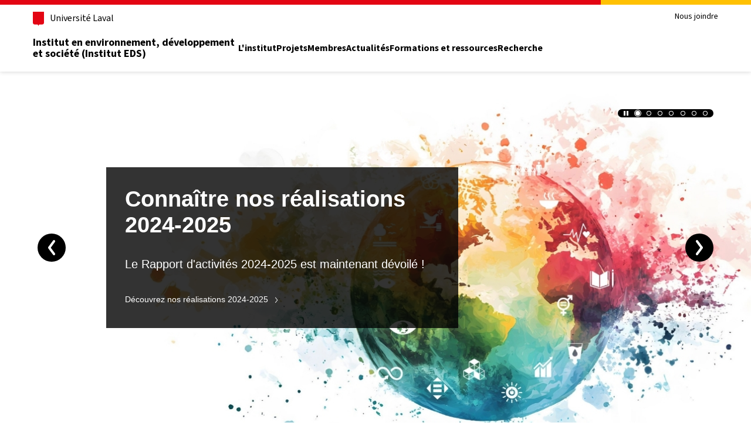

--- FILE ---
content_type: text/css; charset=utf-8
request_url: https://ieds.ulaval.ca/_assets/9c2e2001d532075fd81a98b5a4518e1e/assets_custom/css/ul_slider.1758293325.css
body_size: 1145
content:
.slideshow{
    position:relative
}
.slideshow__slide img{
    display:block;
    font-family:"object-fit: cover;
    ";
    height:100%;
    object-fit:cover;
    width:100%
}
.slideshow .slideshow__pagination{
    padding-left:.375em
}
.slideshow .slideshow__pagination li{
    margin-right:.375em
}
.slideshow .slideshow__pagination li:last-child{
    margin-right:0
}
.slideshow .splide__pagination__page{
    height:1em;
    width:1em
}
.slideshow .splide__pagination__page .icon .inner-fill,.slideshow .splide__pagination__page .icon .outer-ring{
    opacity:0
}
.slideshow .splide__pagination__page.is-active .icon .inner-fill{
    opacity:1
}
.slideshow .splide__pagination__page.is-active .icon .inner-ring{
    opacity:0
}
.slideshow .splide__pagination__page.is-active .icon .outer-ring{
    opacity:1
}
.slideshow .splide__pagination__page:focus .icon .inner-fill,.slideshow .splide__pagination__page:hover .icon .inner-fill{
    opacity:1
}
.slideshow .splide__pagination__page:focus .icon .inner-ring,.slideshow .splide__pagination__page:hover .icon .inner-ring{
    opacity:0
}
.slideshow button.slideshow__arrow,.slideshow .splide__pagination__page{
    -webkit-appearance:none;
    align-items:center;
    box-sizing:border-box;
    display:flex;
    font-family:inherit;
    font-weight:normal;
    justify-content:center;
    line-height:1;
    margin:0;
    padding:0;
    position:relative;
    text-decoration:none
}
.slideshow button.slideshow__arrow:focus::after,.slideshow button.slideshow__arrow:hover::after{
    background:#000;
    border:1px solid #fff
}
.slideshow button.slideshow__arrow:focus{
    background-color:rgba(0,0,0,.3)
}
.slideshow__controls{
    align-items:center;
    background:#000;
    border-radius:1em;
    display:flex;
    padding:0 .5em;
    position:absolute;
    right:24px;
    top:24px;
    z-index:5
}
.slideshow__toggle{
    border-radius:100%;
    box-sizing:border-box
}
.slideshow__toggle:focus{
    background:#fff
}
.slideshow__toggle:focus .icon{
    fill:#000
}
.slideshow__toggle__play,.slideshow__toggle__pause{
    align-items:center;
    display:flex;
    height:1em;
    justify-content:center;
    width:1em
}
.slideshow__toggle .slideshow__toggle__pause{
    display:none
}
.slideshow__toggle .slideshow__toggle__play{
    display:flex
}
.slideshow__toggle.is-active .slideshow__toggle__pause{
    display:flex
}
.slideshow__toggle.is-active .slideshow__toggle__play{
    display:none
}
.slideshow button.slideshow__arrow{
    position:absolute;
    top:200px;
    transform:translateY(-50%)
}
.slideshow button.slideshow__arrow--prev,.slideshow button.slideshow__arrow--next{
    background-color:#000;
    border-radius:100%;
    display:flex;
    height:48px;
    width:48px;
    z-index:5
}
.slideshow button.slideshow__arrow--prev:hover,.slideshow button.slideshow__arrow--prev:focus,.slideshow button.slideshow__arrow--next:hover,.slideshow button.slideshow__arrow--next:focus{
    background-color:#fff
}
.slideshow button.slideshow__arrow--prev:hover .icon,.slideshow button.slideshow__arrow--prev:focus .icon,.slideshow button.slideshow__arrow--next:hover .icon,.slideshow button.slideshow__arrow--next:focus .icon{
    fill:#000
}
.slideshow button.slideshow__arrow--prev{
    left:24px
}
.slideshow button.slideshow__arrow--next{
    right:24px
}
.slideshow__slide__container{
    height:400px
}
.slideshow .slide__content{
    padding:32px 24px
}
.slideshow .slide p.slide__title{
    font-size:38px;
    font-weight:bold;
    line-height:44px;
    margin:0
}
.slideshow .slide p.slide__description{
    margin:32px 0;
    line-height:22px
}
.slideshow .slide__button{
    margin-top:32px
}
.slideshow.one-slide .slide{
    width:100%
}

@media only screen and (min-width: 1200px) {
    .component_content_slideshow {
        padding-left: 5rem;
        padding-right: 5rem;
    }
}

@media only screen and (min-width: 1670px){
    .component_content_slideshow button.slideshow__arrow--prev{
        left: calc(var(--bs-gutter-x)*.5);
    }
    .component_content_slideshow button.slideshow__arrow--next{
        right: calc(var(--bs-gutter-x)*.5);
    }
}

@media only screen and (min-width: 1024px){
    .slideshow__slide__container{
        height:600px;
        min-height:600px
    }
    .slideshow button.slideshow__arrow{
        top:50%
    }
    .slideshow .slide__content{
        padding:32px;
        width:400px
    }
    .slideshow .slide__content__container{
        position:absolute;
        top:50%;
        transform:translateY(-50%);
        width:100%;
        padding:0 104px;
        right:0;
        left:0;
        z-index:5
    }
    .slideshow .slide--white .slide__content{
        background:rgba(255,255,255,.8)
    }
    .slideshow .slide--black .slide__content{
        background:rgba(0,0,0,.8);
        color:#fff
    }
    .slideshow .slide--gradient_black{
        color:#fff
    }
    .slideshow .slide--gradient_black:before{
        content:"";
        position:absolute;
        top:0;
        left:0;
        width:80%;
        background:rgba(0,0,0,0) linear-gradient(-90deg, rgba(0, 0, 0, 0) 0%, rgba(0, 0, 0, 0.7882352941) 62%, rgba(0, 0, 0, 0.9098039216) 82%, #000000 100%) 0 0 no-repeat padding-box;
        z-index:3;
        opacity:.7;
        height:100%;
        bottom:0
    }
    .slideshow .slide--right .slide__content{
        margin-left:auto
    }
    .slideshow .slide--right.slide--gradient_black:before{
        background:rgba(0,0,0,0) linear-gradient(90deg, rgba(0, 0, 0, 0) 0%, rgba(0, 0, 0, 0.7882352941) 62%, rgba(0, 0, 0, 0.9098039216) 82%, #000000 100%) 0 0 no-repeat padding-box;
        right:0;
        left:inherit
    }
}
@media only screen and (min-width: 1200px){
    .slideshow__controls{
        top:64px;
        right:64px
    }
    .slideshow button.slideshow__arrow--prev{
        left:64px
    }
    .slideshow button.slideshow__arrow--next{
        right:64px
    }
    .slideshow__slide__container{
        height:calc(100vh - 295px)
    }
    .slideshow .slide__content{
        width:600px
    }
    .slideshow .slide__content__container{
        padding:0 144px
    }
}

--- FILE ---
content_type: text/css; charset=utf-8
request_url: https://ieds.ulaval.ca/_assets/9c2e2001d532075fd81a98b5a4518e1e/assets_custom/css/ul_slider_modifs.1758293325.css
body_size: -54
content:
.slideshow .slide .slide__description{
    margin:32px 0;
    line-height:22px;
    font-size: 20px;
}

--- FILE ---
content_type: text/css; charset=utf-8
request_url: https://ieds.ulaval.ca/_assets/268adea51e0b0bd8b5922a0fd22c2cbb/CSS/script_event.css
body_size: 529
content:
.tx-script-events .plugin-bte-menurec {
  content: "+";
  height: 24px;
  width: 24px;
  text-align: center;
  line-height: 24px;
  border: none;
  left: 0;
  float: right !important;
  right: auto;
  margin-top : auto;
  margin-bottom: auto;
  top: 50%;
  -webkit-border-radius: 2px;
  -moz-border-radius: 2px;
  -ms-border-radius: 2px;
  -o-border-radius: 2px;
  border-radius: 2px;
}

.tx-script-events .plugin-bte-menurec:hover {
    background-color: #ccc
}

.tx-script-events .date-box{
    float: left;
    height: 60px;
    width: 60px;
		color: #fff;
		letter-spacing: 2px;
		line-height: 16px;
		padding: 5px 0 0;
	  text-align: center;
		text-transform: uppercase;
		background:#666;
}
.tx-script-events .date-box strong {
    font-size: 20px;
    letter-spacing: 0;
    line-height: 20px;
}

.tx-script-events .body-content-loading-spinner {
    background-image: url("https://ssl.gstatic.com/android/market_images/web/loading_dark_large.gif");
    height: 150px;
    width: 150px;
    position: fixed;
    margin: auto;
    left: 0;
    right: 0;
    top: 0;
    bottom: 0;
}

.tx-script-events .body-content-loading-overlay {
    background: none repeat scroll 0 0 #dddddd9f;
    position: fixed;
    top: 0;
    left: 0;
    width: 100%;
    height: 100%;
    z-index: 9999;
}

/* Pour quickSearch */
.tx-script-events .quicksearchZone {
    background-color: #efeeee;
    float: left;
    padding-bottom: 15px;
    padding-left: 20px;
    padding-right: 10px;
    width: 100%;
    margin-bottom:15px;
}

.tx-script-events .thumb-info-caption-text {
    margin-bottom:0px;
}

.tx-script-events .thumb-info-caption p {
    padding-top:0px;
}

.tx-script-events .thumb-info{
    border : 0px;
}

.tx-script-events .owl-carousel .owl-nav{
    top : 25%;
}

.tx-script-events .dummy-border {
    border-bottom: 1px solid #ccc;
}